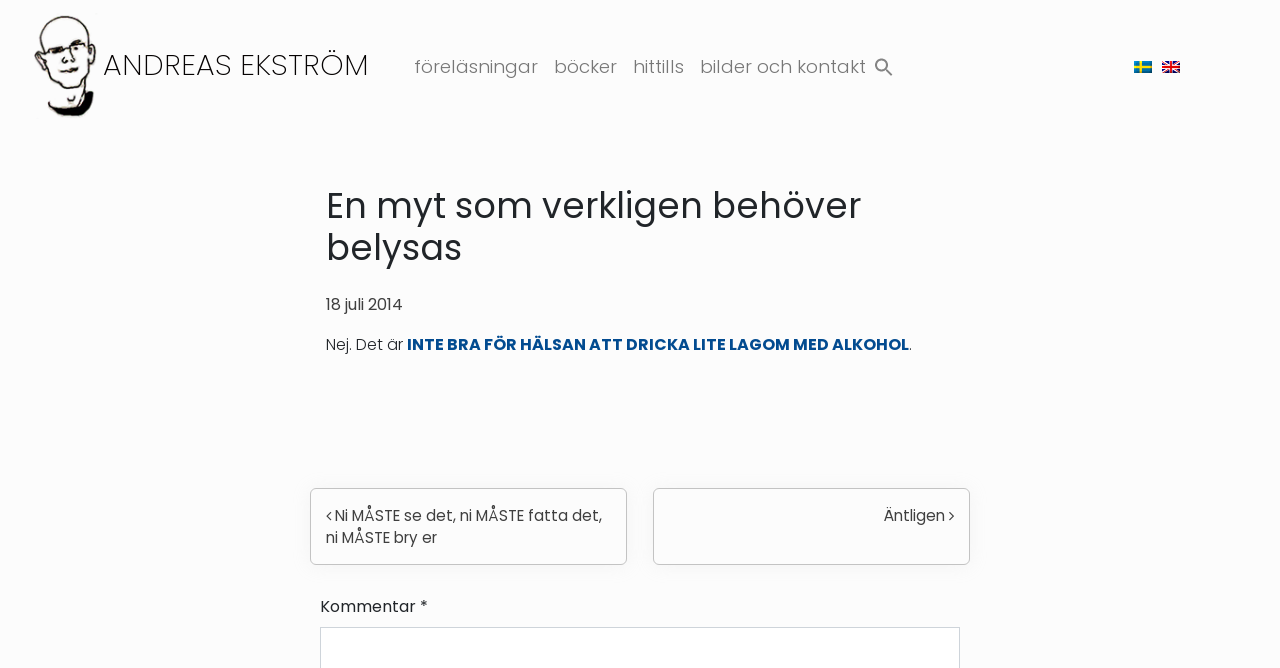

--- FILE ---
content_type: text/html; charset=UTF-8
request_url: https://www.andreasekstrom.se/en-myt-som-verkligen-behover-belysas/
body_size: 15128
content:
<!DOCTYPE html>
<html lang="sv-SE">
<head>
	<meta charset="UTF-8">
	<meta name="viewport" content="width=device-width, initial-scale=1, shrink-to-fit=no">
	<link rel="profile" href="http://gmpg.org/xfn/11">
	<title>En myt som verkligen behöver belysas &#8211; Andreas Ekström</title>

<style>

.otb-beam-me-up-scotty {
	background-color: rgba(230,230,230, 0.9);
	right: 69px;
	bottom: 20px;
}

.otb-beam-me-up-scotty.custom {
	width: 49px;
	height: 49px;
}

.otb-beam-me-up-scotty.custom i {
	line-height: 49px;
}

.otb-beam-me-up-scotty i,
.otb-beam-me-up-scotty:hover i {
	color: #000000;
}

.otb-beam-me-up-scotty .rollover {
	background-color: rgba(255,255,255, 1);
}

</style>
<meta name='robots' content='max-image-preview:large' />
<link rel="alternate" hreflang="sv" href="https://www.andreasekstrom.se/en-myt-som-verkligen-behover-belysas/" />
<link rel="alternate" hreflang="x-default" href="https://www.andreasekstrom.se/en-myt-som-verkligen-behover-belysas/" />
<link rel="alternate" type="application/rss+xml" title="Andreas Ekström &raquo; Webbflöde" href="https://www.andreasekstrom.se/feed/" />
<link rel="alternate" type="application/rss+xml" title="Andreas Ekström &raquo; Kommentarsflöde" href="https://www.andreasekstrom.se/comments/feed/" />
<link rel="alternate" type="application/rss+xml" title="Andreas Ekström &raquo; Kommentarsflöde för En myt som verkligen behöver belysas" href="https://www.andreasekstrom.se/en-myt-som-verkligen-behover-belysas/feed/" />
<link rel="alternate" title="oEmbed (JSON)" type="application/json+oembed" href="https://www.andreasekstrom.se/wp-json/oembed/1.0/embed?url=https%3A%2F%2Fwww.andreasekstrom.se%2Fen-myt-som-verkligen-behover-belysas%2F" />
<link rel="alternate" title="oEmbed (XML)" type="text/xml+oembed" href="https://www.andreasekstrom.se/wp-json/oembed/1.0/embed?url=https%3A%2F%2Fwww.andreasekstrom.se%2Fen-myt-som-verkligen-behover-belysas%2F&#038;format=xml" />
<style id='wp-img-auto-sizes-contain-inline-css'>
img:is([sizes=auto i],[sizes^="auto," i]){contain-intrinsic-size:3000px 1500px}
/*# sourceURL=wp-img-auto-sizes-contain-inline-css */
</style>
<style id='wp-emoji-styles-inline-css'>

	img.wp-smiley, img.emoji {
		display: inline !important;
		border: none !important;
		box-shadow: none !important;
		height: 1em !important;
		width: 1em !important;
		margin: 0 0.07em !important;
		vertical-align: -0.1em !important;
		background: none !important;
		padding: 0 !important;
	}
/*# sourceURL=wp-emoji-styles-inline-css */
</style>
<link rel='stylesheet' id='wp-block-library-css' href='https://www.andreasekstrom.se/wp-includes/css/dist/block-library/style.min.css?ver=6.9' media='all' />
<style id='wp-block-image-inline-css'>
.wp-block-image>a,.wp-block-image>figure>a{display:inline-block}.wp-block-image img{box-sizing:border-box;height:auto;max-width:100%;vertical-align:bottom}@media not (prefers-reduced-motion){.wp-block-image img.hide{visibility:hidden}.wp-block-image img.show{animation:show-content-image .4s}}.wp-block-image[style*=border-radius] img,.wp-block-image[style*=border-radius]>a{border-radius:inherit}.wp-block-image.has-custom-border img{box-sizing:border-box}.wp-block-image.aligncenter{text-align:center}.wp-block-image.alignfull>a,.wp-block-image.alignwide>a{width:100%}.wp-block-image.alignfull img,.wp-block-image.alignwide img{height:auto;width:100%}.wp-block-image .aligncenter,.wp-block-image .alignleft,.wp-block-image .alignright,.wp-block-image.aligncenter,.wp-block-image.alignleft,.wp-block-image.alignright{display:table}.wp-block-image .aligncenter>figcaption,.wp-block-image .alignleft>figcaption,.wp-block-image .alignright>figcaption,.wp-block-image.aligncenter>figcaption,.wp-block-image.alignleft>figcaption,.wp-block-image.alignright>figcaption{caption-side:bottom;display:table-caption}.wp-block-image .alignleft{float:left;margin:.5em 1em .5em 0}.wp-block-image .alignright{float:right;margin:.5em 0 .5em 1em}.wp-block-image .aligncenter{margin-left:auto;margin-right:auto}.wp-block-image :where(figcaption){margin-bottom:1em;margin-top:.5em}.wp-block-image.is-style-circle-mask img{border-radius:9999px}@supports ((-webkit-mask-image:none) or (mask-image:none)) or (-webkit-mask-image:none){.wp-block-image.is-style-circle-mask img{border-radius:0;-webkit-mask-image:url('data:image/svg+xml;utf8,<svg viewBox="0 0 100 100" xmlns="http://www.w3.org/2000/svg"><circle cx="50" cy="50" r="50"/></svg>');mask-image:url('data:image/svg+xml;utf8,<svg viewBox="0 0 100 100" xmlns="http://www.w3.org/2000/svg"><circle cx="50" cy="50" r="50"/></svg>');mask-mode:alpha;-webkit-mask-position:center;mask-position:center;-webkit-mask-repeat:no-repeat;mask-repeat:no-repeat;-webkit-mask-size:contain;mask-size:contain}}:root :where(.wp-block-image.is-style-rounded img,.wp-block-image .is-style-rounded img){border-radius:9999px}.wp-block-image figure{margin:0}.wp-lightbox-container{display:flex;flex-direction:column;position:relative}.wp-lightbox-container img{cursor:zoom-in}.wp-lightbox-container img:hover+button{opacity:1}.wp-lightbox-container button{align-items:center;backdrop-filter:blur(16px) saturate(180%);background-color:#5a5a5a40;border:none;border-radius:4px;cursor:zoom-in;display:flex;height:20px;justify-content:center;opacity:0;padding:0;position:absolute;right:16px;text-align:center;top:16px;width:20px;z-index:100}@media not (prefers-reduced-motion){.wp-lightbox-container button{transition:opacity .2s ease}}.wp-lightbox-container button:focus-visible{outline:3px auto #5a5a5a40;outline:3px auto -webkit-focus-ring-color;outline-offset:3px}.wp-lightbox-container button:hover{cursor:pointer;opacity:1}.wp-lightbox-container button:focus{opacity:1}.wp-lightbox-container button:focus,.wp-lightbox-container button:hover,.wp-lightbox-container button:not(:hover):not(:active):not(.has-background){background-color:#5a5a5a40;border:none}.wp-lightbox-overlay{box-sizing:border-box;cursor:zoom-out;height:100vh;left:0;overflow:hidden;position:fixed;top:0;visibility:hidden;width:100%;z-index:100000}.wp-lightbox-overlay .close-button{align-items:center;cursor:pointer;display:flex;justify-content:center;min-height:40px;min-width:40px;padding:0;position:absolute;right:calc(env(safe-area-inset-right) + 16px);top:calc(env(safe-area-inset-top) + 16px);z-index:5000000}.wp-lightbox-overlay .close-button:focus,.wp-lightbox-overlay .close-button:hover,.wp-lightbox-overlay .close-button:not(:hover):not(:active):not(.has-background){background:none;border:none}.wp-lightbox-overlay .lightbox-image-container{height:var(--wp--lightbox-container-height);left:50%;overflow:hidden;position:absolute;top:50%;transform:translate(-50%,-50%);transform-origin:top left;width:var(--wp--lightbox-container-width);z-index:9999999999}.wp-lightbox-overlay .wp-block-image{align-items:center;box-sizing:border-box;display:flex;height:100%;justify-content:center;margin:0;position:relative;transform-origin:0 0;width:100%;z-index:3000000}.wp-lightbox-overlay .wp-block-image img{height:var(--wp--lightbox-image-height);min-height:var(--wp--lightbox-image-height);min-width:var(--wp--lightbox-image-width);width:var(--wp--lightbox-image-width)}.wp-lightbox-overlay .wp-block-image figcaption{display:none}.wp-lightbox-overlay button{background:none;border:none}.wp-lightbox-overlay .scrim{background-color:#fff;height:100%;opacity:.9;position:absolute;width:100%;z-index:2000000}.wp-lightbox-overlay.active{visibility:visible}@media not (prefers-reduced-motion){.wp-lightbox-overlay.active{animation:turn-on-visibility .25s both}.wp-lightbox-overlay.active img{animation:turn-on-visibility .35s both}.wp-lightbox-overlay.show-closing-animation:not(.active){animation:turn-off-visibility .35s both}.wp-lightbox-overlay.show-closing-animation:not(.active) img{animation:turn-off-visibility .25s both}.wp-lightbox-overlay.zoom.active{animation:none;opacity:1;visibility:visible}.wp-lightbox-overlay.zoom.active .lightbox-image-container{animation:lightbox-zoom-in .4s}.wp-lightbox-overlay.zoom.active .lightbox-image-container img{animation:none}.wp-lightbox-overlay.zoom.active .scrim{animation:turn-on-visibility .4s forwards}.wp-lightbox-overlay.zoom.show-closing-animation:not(.active){animation:none}.wp-lightbox-overlay.zoom.show-closing-animation:not(.active) .lightbox-image-container{animation:lightbox-zoom-out .4s}.wp-lightbox-overlay.zoom.show-closing-animation:not(.active) .lightbox-image-container img{animation:none}.wp-lightbox-overlay.zoom.show-closing-animation:not(.active) .scrim{animation:turn-off-visibility .4s forwards}}@keyframes show-content-image{0%{visibility:hidden}99%{visibility:hidden}to{visibility:visible}}@keyframes turn-on-visibility{0%{opacity:0}to{opacity:1}}@keyframes turn-off-visibility{0%{opacity:1;visibility:visible}99%{opacity:0;visibility:visible}to{opacity:0;visibility:hidden}}@keyframes lightbox-zoom-in{0%{transform:translate(calc((-100vw + var(--wp--lightbox-scrollbar-width))/2 + var(--wp--lightbox-initial-left-position)),calc(-50vh + var(--wp--lightbox-initial-top-position))) scale(var(--wp--lightbox-scale))}to{transform:translate(-50%,-50%) scale(1)}}@keyframes lightbox-zoom-out{0%{transform:translate(-50%,-50%) scale(1);visibility:visible}99%{visibility:visible}to{transform:translate(calc((-100vw + var(--wp--lightbox-scrollbar-width))/2 + var(--wp--lightbox-initial-left-position)),calc(-50vh + var(--wp--lightbox-initial-top-position))) scale(var(--wp--lightbox-scale));visibility:hidden}}
/*# sourceURL=https://www.andreasekstrom.se/wp-includes/blocks/image/style.min.css */
</style>
<style id='wp-block-group-inline-css'>
.wp-block-group{box-sizing:border-box}:where(.wp-block-group.wp-block-group-is-layout-constrained){position:relative}
/*# sourceURL=https://www.andreasekstrom.se/wp-includes/blocks/group/style.min.css */
</style>
<style id='wp-block-paragraph-inline-css'>
.is-small-text{font-size:.875em}.is-regular-text{font-size:1em}.is-large-text{font-size:2.25em}.is-larger-text{font-size:3em}.has-drop-cap:not(:focus):first-letter{float:left;font-size:8.4em;font-style:normal;font-weight:100;line-height:.68;margin:.05em .1em 0 0;text-transform:uppercase}body.rtl .has-drop-cap:not(:focus):first-letter{float:none;margin-left:.1em}p.has-drop-cap.has-background{overflow:hidden}:root :where(p.has-background){padding:1.25em 2.375em}:where(p.has-text-color:not(.has-link-color)) a{color:inherit}p.has-text-align-left[style*="writing-mode:vertical-lr"],p.has-text-align-right[style*="writing-mode:vertical-rl"]{rotate:180deg}
/*# sourceURL=https://www.andreasekstrom.se/wp-includes/blocks/paragraph/style.min.css */
</style>
<style id='global-styles-inline-css'>
:root{--wp--preset--aspect-ratio--square: 1;--wp--preset--aspect-ratio--4-3: 4/3;--wp--preset--aspect-ratio--3-4: 3/4;--wp--preset--aspect-ratio--3-2: 3/2;--wp--preset--aspect-ratio--2-3: 2/3;--wp--preset--aspect-ratio--16-9: 16/9;--wp--preset--aspect-ratio--9-16: 9/16;--wp--preset--color--black: #000000;--wp--preset--color--cyan-bluish-gray: #abb8c3;--wp--preset--color--white: #fff;--wp--preset--color--pale-pink: #f78da7;--wp--preset--color--vivid-red: #cf2e2e;--wp--preset--color--luminous-vivid-orange: #ff6900;--wp--preset--color--luminous-vivid-amber: #fcb900;--wp--preset--color--light-green-cyan: #7bdcb5;--wp--preset--color--vivid-green-cyan: #00d084;--wp--preset--color--pale-cyan-blue: #8ed1fc;--wp--preset--color--vivid-cyan-blue: #0693e3;--wp--preset--color--vivid-purple: #9b51e0;--wp--preset--color--blue: #007bff;--wp--preset--color--indigo: #6610f2;--wp--preset--color--purple: #5533ff;--wp--preset--color--pink: #e83e8c;--wp--preset--color--red: #dc3545;--wp--preset--color--orange: #fd7e14;--wp--preset--color--yellow: #ffc107;--wp--preset--color--green: #28a745;--wp--preset--color--teal: #20c997;--wp--preset--color--cyan: #17a2b8;--wp--preset--color--gray: #6c757d;--wp--preset--color--gray-dark: #343a40;--wp--preset--gradient--vivid-cyan-blue-to-vivid-purple: linear-gradient(135deg,rgb(6,147,227) 0%,rgb(155,81,224) 100%);--wp--preset--gradient--light-green-cyan-to-vivid-green-cyan: linear-gradient(135deg,rgb(122,220,180) 0%,rgb(0,208,130) 100%);--wp--preset--gradient--luminous-vivid-amber-to-luminous-vivid-orange: linear-gradient(135deg,rgb(252,185,0) 0%,rgb(255,105,0) 100%);--wp--preset--gradient--luminous-vivid-orange-to-vivid-red: linear-gradient(135deg,rgb(255,105,0) 0%,rgb(207,46,46) 100%);--wp--preset--gradient--very-light-gray-to-cyan-bluish-gray: linear-gradient(135deg,rgb(238,238,238) 0%,rgb(169,184,195) 100%);--wp--preset--gradient--cool-to-warm-spectrum: linear-gradient(135deg,rgb(74,234,220) 0%,rgb(151,120,209) 20%,rgb(207,42,186) 40%,rgb(238,44,130) 60%,rgb(251,105,98) 80%,rgb(254,248,76) 100%);--wp--preset--gradient--blush-light-purple: linear-gradient(135deg,rgb(255,206,236) 0%,rgb(152,150,240) 100%);--wp--preset--gradient--blush-bordeaux: linear-gradient(135deg,rgb(254,205,165) 0%,rgb(254,45,45) 50%,rgb(107,0,62) 100%);--wp--preset--gradient--luminous-dusk: linear-gradient(135deg,rgb(255,203,112) 0%,rgb(199,81,192) 50%,rgb(65,88,208) 100%);--wp--preset--gradient--pale-ocean: linear-gradient(135deg,rgb(255,245,203) 0%,rgb(182,227,212) 50%,rgb(51,167,181) 100%);--wp--preset--gradient--electric-grass: linear-gradient(135deg,rgb(202,248,128) 0%,rgb(113,206,126) 100%);--wp--preset--gradient--midnight: linear-gradient(135deg,rgb(2,3,129) 0%,rgb(40,116,252) 100%);--wp--preset--font-size--small: 13px;--wp--preset--font-size--medium: 20px;--wp--preset--font-size--large: 36px;--wp--preset--font-size--x-large: 42px;--wp--preset--spacing--20: 0.44rem;--wp--preset--spacing--30: 0.67rem;--wp--preset--spacing--40: 1rem;--wp--preset--spacing--50: 1.5rem;--wp--preset--spacing--60: 2.25rem;--wp--preset--spacing--70: 3.38rem;--wp--preset--spacing--80: 5.06rem;--wp--preset--shadow--natural: 6px 6px 9px rgba(0, 0, 0, 0.2);--wp--preset--shadow--deep: 12px 12px 50px rgba(0, 0, 0, 0.4);--wp--preset--shadow--sharp: 6px 6px 0px rgba(0, 0, 0, 0.2);--wp--preset--shadow--outlined: 6px 6px 0px -3px rgb(255, 255, 255), 6px 6px rgb(0, 0, 0);--wp--preset--shadow--crisp: 6px 6px 0px rgb(0, 0, 0);}:where(.is-layout-flex){gap: 0.5em;}:where(.is-layout-grid){gap: 0.5em;}body .is-layout-flex{display: flex;}.is-layout-flex{flex-wrap: wrap;align-items: center;}.is-layout-flex > :is(*, div){margin: 0;}body .is-layout-grid{display: grid;}.is-layout-grid > :is(*, div){margin: 0;}:where(.wp-block-columns.is-layout-flex){gap: 2em;}:where(.wp-block-columns.is-layout-grid){gap: 2em;}:where(.wp-block-post-template.is-layout-flex){gap: 1.25em;}:where(.wp-block-post-template.is-layout-grid){gap: 1.25em;}.has-black-color{color: var(--wp--preset--color--black) !important;}.has-cyan-bluish-gray-color{color: var(--wp--preset--color--cyan-bluish-gray) !important;}.has-white-color{color: var(--wp--preset--color--white) !important;}.has-pale-pink-color{color: var(--wp--preset--color--pale-pink) !important;}.has-vivid-red-color{color: var(--wp--preset--color--vivid-red) !important;}.has-luminous-vivid-orange-color{color: var(--wp--preset--color--luminous-vivid-orange) !important;}.has-luminous-vivid-amber-color{color: var(--wp--preset--color--luminous-vivid-amber) !important;}.has-light-green-cyan-color{color: var(--wp--preset--color--light-green-cyan) !important;}.has-vivid-green-cyan-color{color: var(--wp--preset--color--vivid-green-cyan) !important;}.has-pale-cyan-blue-color{color: var(--wp--preset--color--pale-cyan-blue) !important;}.has-vivid-cyan-blue-color{color: var(--wp--preset--color--vivid-cyan-blue) !important;}.has-vivid-purple-color{color: var(--wp--preset--color--vivid-purple) !important;}.has-black-background-color{background-color: var(--wp--preset--color--black) !important;}.has-cyan-bluish-gray-background-color{background-color: var(--wp--preset--color--cyan-bluish-gray) !important;}.has-white-background-color{background-color: var(--wp--preset--color--white) !important;}.has-pale-pink-background-color{background-color: var(--wp--preset--color--pale-pink) !important;}.has-vivid-red-background-color{background-color: var(--wp--preset--color--vivid-red) !important;}.has-luminous-vivid-orange-background-color{background-color: var(--wp--preset--color--luminous-vivid-orange) !important;}.has-luminous-vivid-amber-background-color{background-color: var(--wp--preset--color--luminous-vivid-amber) !important;}.has-light-green-cyan-background-color{background-color: var(--wp--preset--color--light-green-cyan) !important;}.has-vivid-green-cyan-background-color{background-color: var(--wp--preset--color--vivid-green-cyan) !important;}.has-pale-cyan-blue-background-color{background-color: var(--wp--preset--color--pale-cyan-blue) !important;}.has-vivid-cyan-blue-background-color{background-color: var(--wp--preset--color--vivid-cyan-blue) !important;}.has-vivid-purple-background-color{background-color: var(--wp--preset--color--vivid-purple) !important;}.has-black-border-color{border-color: var(--wp--preset--color--black) !important;}.has-cyan-bluish-gray-border-color{border-color: var(--wp--preset--color--cyan-bluish-gray) !important;}.has-white-border-color{border-color: var(--wp--preset--color--white) !important;}.has-pale-pink-border-color{border-color: var(--wp--preset--color--pale-pink) !important;}.has-vivid-red-border-color{border-color: var(--wp--preset--color--vivid-red) !important;}.has-luminous-vivid-orange-border-color{border-color: var(--wp--preset--color--luminous-vivid-orange) !important;}.has-luminous-vivid-amber-border-color{border-color: var(--wp--preset--color--luminous-vivid-amber) !important;}.has-light-green-cyan-border-color{border-color: var(--wp--preset--color--light-green-cyan) !important;}.has-vivid-green-cyan-border-color{border-color: var(--wp--preset--color--vivid-green-cyan) !important;}.has-pale-cyan-blue-border-color{border-color: var(--wp--preset--color--pale-cyan-blue) !important;}.has-vivid-cyan-blue-border-color{border-color: var(--wp--preset--color--vivid-cyan-blue) !important;}.has-vivid-purple-border-color{border-color: var(--wp--preset--color--vivid-purple) !important;}.has-vivid-cyan-blue-to-vivid-purple-gradient-background{background: var(--wp--preset--gradient--vivid-cyan-blue-to-vivid-purple) !important;}.has-light-green-cyan-to-vivid-green-cyan-gradient-background{background: var(--wp--preset--gradient--light-green-cyan-to-vivid-green-cyan) !important;}.has-luminous-vivid-amber-to-luminous-vivid-orange-gradient-background{background: var(--wp--preset--gradient--luminous-vivid-amber-to-luminous-vivid-orange) !important;}.has-luminous-vivid-orange-to-vivid-red-gradient-background{background: var(--wp--preset--gradient--luminous-vivid-orange-to-vivid-red) !important;}.has-very-light-gray-to-cyan-bluish-gray-gradient-background{background: var(--wp--preset--gradient--very-light-gray-to-cyan-bluish-gray) !important;}.has-cool-to-warm-spectrum-gradient-background{background: var(--wp--preset--gradient--cool-to-warm-spectrum) !important;}.has-blush-light-purple-gradient-background{background: var(--wp--preset--gradient--blush-light-purple) !important;}.has-blush-bordeaux-gradient-background{background: var(--wp--preset--gradient--blush-bordeaux) !important;}.has-luminous-dusk-gradient-background{background: var(--wp--preset--gradient--luminous-dusk) !important;}.has-pale-ocean-gradient-background{background: var(--wp--preset--gradient--pale-ocean) !important;}.has-electric-grass-gradient-background{background: var(--wp--preset--gradient--electric-grass) !important;}.has-midnight-gradient-background{background: var(--wp--preset--gradient--midnight) !important;}.has-small-font-size{font-size: var(--wp--preset--font-size--small) !important;}.has-medium-font-size{font-size: var(--wp--preset--font-size--medium) !important;}.has-large-font-size{font-size: var(--wp--preset--font-size--large) !important;}.has-x-large-font-size{font-size: var(--wp--preset--font-size--x-large) !important;}
/*# sourceURL=global-styles-inline-css */
</style>

<style id='classic-theme-styles-inline-css'>
/*! This file is auto-generated */
.wp-block-button__link{color:#fff;background-color:#32373c;border-radius:9999px;box-shadow:none;text-decoration:none;padding:calc(.667em + 2px) calc(1.333em + 2px);font-size:1.125em}.wp-block-file__button{background:#32373c;color:#fff;text-decoration:none}
/*# sourceURL=/wp-includes/css/classic-themes.min.css */
</style>
<link rel='stylesheet' id='beam-me-up-scotty-style-css' href='https://www.andreasekstrom.se/wp-content/plugins/beam-me-up-scotty/library/css/style.css?ver=1.0.23' media='all' />
<link rel='stylesheet' id='beam-me-up-scotty-otb-font-awesome-css' href='https://www.andreasekstrom.se/wp-content/plugins/beam-me-up-scotty/library/fonts/otb-font-awesome/css/otb-font-awesome.css?ver=4.7.0' media='all' />
<style id='dominant-color-styles-inline-css'>
img[data-dominant-color]:not(.has-transparency) { background-color: var(--dominant-color); }
/*# sourceURL=dominant-color-styles-inline-css */
</style>
<link rel='stylesheet' id='menu-image-css' href='https://www.andreasekstrom.se/wp-content/plugins/menu-image/includes/css/menu-image.css?ver=3.13' media='all' />
<link rel='stylesheet' id='dashicons-css' href='https://www.andreasekstrom.se/wp-includes/css/dashicons.min.css?ver=6.9' media='all' />
<link rel='stylesheet' id='wpml-legacy-horizontal-list-0-css' href='https://www.andreasekstrom.se/wp-content/plugins/sitepress-multilingual-cms/templates/language-switchers/legacy-list-horizontal/style.min.css?ver=1' media='all' />
<link rel='stylesheet' id='ivory-search-styles-css' href='https://www.andreasekstrom.se/wp-content/plugins/add-search-to-menu/public/css/ivory-search.min.css?ver=5.5.13' media='all' />
<link rel='stylesheet' id='child-understrap-styles-css' href='https://www.andreasekstrom.se/wp-content/themes/andreasekstrom/css/child-theme.min.css?ver=0.0.2' media='all' />
<style id='generateblocks-inline-css'>
:root{--gb-container-width:1100px;}.gb-container .wp-block-image img{vertical-align:middle;}.gb-grid-wrapper .wp-block-image{margin-bottom:0;}.gb-highlight{background:none;}.gb-shape{line-height:0;}
/*# sourceURL=generateblocks-inline-css */
</style>
<link rel='stylesheet' id='ari-fancybox-css' href='https://www.andreasekstrom.se/wp-content/plugins/ari-fancy-lightbox/assets/fancybox/jquery.fancybox.min.css?ver=1.4.1' media='all' />
<style id='ari-fancybox-inline-css'>
BODY .fancybox-container{z-index:200000}BODY .fancybox-is-open .fancybox-bg{opacity:0.87}BODY .fancybox-bg {background-color:#0f0f11}BODY .fancybox-thumbs {background-color:#ffffff}
/*# sourceURL=ari-fancybox-inline-css */
</style>
<script src="https://www.andreasekstrom.se/wp-includes/js/jquery/jquery.min.js?ver=3.7.1" id="jquery-core-js" data-rocket-defer defer></script>
<script src="https://www.andreasekstrom.se/wp-includes/js/jquery/jquery-migrate.min.js?ver=3.4.1" id="jquery-migrate-js" data-rocket-defer defer></script>
<script id="beam-me-up-scotty-scripts-js-js-extra">
var otb_beam_me_up_scotty = {"hide_delay":"3200"};
//# sourceURL=beam-me-up-scotty-scripts-js-js-extra
</script>
<script src="https://www.andreasekstrom.se/wp-content/plugins/beam-me-up-scotty/library/js/scripts.min.js?ver=1.0.23" id="beam-me-up-scotty-scripts-js-js" data-rocket-defer defer></script>
<script src="https://www.andreasekstrom.se/wp-content/themes/andreasekstrom/js/ScrollMagic.min.js?ver=0.0.2" id="scroll-magic-js" data-rocket-defer defer></script>
<script id="ari-fancybox-js-extra">
var ARI_FANCYBOX = {"lightbox":{"loop":true,"backFocus":false,"trapFocus":false,"thumbs":{"hideOnClose":false},"touch":{"vertical":true,"momentum":true},"buttons":["slideShow","fullScreen","thumbs","close"],"lang":"custom","i18n":{"custom":{"PREV":"Previous","NEXT":"Next","PLAY_START":"Start slideshow (P)","PLAY_STOP":"Stop slideshow (P)","FULL_SCREEN":"Full screen (F)","THUMBS":"Thumbnails (G)","CLOSE":"Close (Esc)","ERROR":"The requested content cannot be loaded. \u003Cbr/\u003E Please try again later."}}},"convert":{"images":{"convert":true,"post_grouping":true}},"sanitize":null,"viewers":{"pdfjs":{"url":"https://www.andreasekstrom.se/wp-content/plugins/ari-fancy-lightbox/assets/pdfjs/web/viewer.html"}}};
//# sourceURL=ari-fancybox-js-extra
</script>
<script src="https://www.andreasekstrom.se/wp-content/plugins/ari-fancy-lightbox/assets/fancybox/jquery.fancybox.min.js?ver=1.4.1" id="ari-fancybox-js" data-rocket-defer defer></script>
<link rel="https://api.w.org/" href="https://www.andreasekstrom.se/wp-json/" /><link rel="alternate" title="JSON" type="application/json" href="https://www.andreasekstrom.se/wp-json/wp/v2/posts/7197" /><link rel="EditURI" type="application/rsd+xml" title="RSD" href="https://www.andreasekstrom.se/xmlrpc.php?rsd" />
<meta name="generator" content="WordPress 6.9" />
<link rel="canonical" href="https://www.andreasekstrom.se/en-myt-som-verkligen-behover-belysas/" />
<link rel='shortlink' href='https://www.andreasekstrom.se/?p=7197' />
<meta name="generator" content="WPML ver:4.8.6 stt:1,50;" />
<meta name="generator" content="dominant-color-images 1.2.0">
<meta name="mobile-web-app-capable" content="yes">
<meta name="apple-mobile-web-app-capable" content="yes">
<meta name="apple-mobile-web-app-title" content="Andreas Ekström - www.andreasekstrom.se">
<style>.recentcomments a{display:inline !important;padding:0 !important;margin:0 !important;}</style><link rel="icon" href="https://www.andreasekstrom.se/wp-content/uploads/2021/09/cropped-Andreas-Portratt-512x512-favicon-32x32.png" sizes="32x32" />
<link rel="icon" href="https://www.andreasekstrom.se/wp-content/uploads/2021/09/cropped-Andreas-Portratt-512x512-favicon-192x192.png" sizes="192x192" />
<link rel="apple-touch-icon" href="https://www.andreasekstrom.se/wp-content/uploads/2021/09/cropped-Andreas-Portratt-512x512-favicon-180x180.png" />
<meta name="msapplication-TileImage" content="https://www.andreasekstrom.se/wp-content/uploads/2021/09/cropped-Andreas-Portratt-512x512-favicon-270x270.png" />
		<style id="wp-custom-css">
			
body {
    overflow-x: visible;
}

body::-webkit-scrollbar {
  width: .9em;
}
 
body::-webkit-scrollbar-track {
  box-shadow: inset 0 0 6px rgba(0, 0, 0, 0.3);

}

body::-webkit-scrollbar-thumb {
  background-color: #4a4a4a;
  outline: 1px solid #343a40;
	border-radius: 0px;
}
.compensate-for-scrollbar { margin-right: 0 !important; }

#block-23.footer-widget {
	height: 24px;
}

#block-24.footer-widget img {
	margin-top: 0.7rem;
}

.wpml-ls-statics-footer a, .wpml-ls-statics-footer .wpml-ls-current-language>a {
    color: #444444;
    background-color: transparent;
}

.wpml-ls-statics-footer .wpml-ls-current-language>a {
    color: #444444;
    background-color: rgba(0,0,0,.01);
}

.wpml-ls-statics-footer a:hover, .wpml-ls-statics-footer a:focus {
    color: #000000;
    background-color: #000000 !important;
}

.wpml-ls-legacy-list-horizontal .wpml-ls-flag,
.wpml-ls-menu-item .wpml-ls-flag {
    padding: 0px;
}

.wpml-ls-legacy-list-horizontal .wpml-ls-item {
    padding: 0;
    margin: 0 -0.3rem 0 -0.3rem;
    list-style-type: none;
    display: inline-block;
}

.navbar-toggler {
    padding: .52rem .57rem;
    font-size: 1.0rem;
    line-height: 1;
    background-color: transparent;
    border: 1px solid transparent;
    border-radius: 25px;
}

@media screen and (min-width: 425px) {

    .wpml-ls-legacy-list-horizontal {
    border: 1px solid transparent;
    z-index: 99999;
    background: transparent;
    }
}


@media screen and (min-width: 999px) {

    .wpml-ls-legacy-list-horizontal {
        border: 1px solid transparent;
        z-index: 99999;
        background: transparent;
				align-content: center !important;
    }
}


.wpml-ls-legacy-list-horizontal {
    display: inline-flex;
    flex-basis: auto;
    flex-grow: 1;
    flex-shrink: 0;
    padding: 0;
    justify-content: space-around;
    border: 1px solid transparent;
    z-index: 99999;
    background: transparent;
    flex-wrap: wrap;
    align-content: flex-end;
    flex-direction: column;
}

#ctf .ctf-out-of-tweets p {
    padding: 3px;
    display: none;
	color: white;
}

a.twitter-follow-button {
	color: white;
}

.copyright {
	margin-top: 0.3rem;
}

.otb-beam-me-up-scotty {
box-shadow: rgba(0, 0, 0, 0.12) 0px 1px 3px, rgba(0, 0, 0, 0.24) 0px 1px 2px;
}
		</style>
		<style type="text/css" media="screen">.is-menu path.search-icon-path { fill: #848484;}body .popup-search-close:after, body .search-close:after { border-color: #848484;}body .popup-search-close:before, body .search-close:before { border-color: #848484;}</style>			<style type="text/css">
						#is-ajax-search-result-2467 a,
                #is-ajax-search-details-2467 a:not(.button) {
					color: #5b3b02 !important;
				}
                #is-ajax-search-details-2467 .is-ajax-woocommerce-actions a.button {
                	background-color: #5b3b02 !important;
                }
                        			</style>
		<link rel='stylesheet' id='ivory-ajax-search-styles-css' href='https://www.andreasekstrom.se/wp-content/plugins/add-search-to-menu/public/css/ivory-ajax-search.min.css?ver=5.5.13' media='all' />
<meta name="generator" content="WP Rocket 3.20.1.1" data-wpr-features="wpr_defer_js wpr_preload_links wpr_desktop" /></head>

<body class="wp-singular post-template-default single single-post postid-7197 single-format-standard wp-embed-responsive wp-theme-understrap wp-child-theme-andreasekstrom understrap group-blog understrap-no-sidebar" itemscope itemtype="http://schema.org/WebSite">
<div data-rocket-location-hash="d54271b5b7549248814ace11733a455e" class="site" id="page">

	<!-- ******************* The Navbar Area ******************* -->
	<div data-rocket-location-hash="f8cf87bf73ea7b89adf0fad2e85713db" id="wrapper-navbar">

		<a class="skip-link sr-only sr-only-focusable" href="#content">Hoppa till innehåll</a>

		
		<nav id="main-nav" class="navbar navbar-expand-lg navbar-light fixed-top text-responsive" aria-labelledby="main-nav-label">
			
			<h2 id="main-nav-label" class="sr-only">
				Huvudnavigering			</h2>
			
			
					<!-- Your site title as branding in the menu -->
					
						
													<a rel="home" href="https://www.andreasekstrom.se/" itemprop="url"><img class="logo-head" src=" https://www.andreasekstrom.se/wp-content/themes/andreasekstrom/images/andreas-logo-head-black.png" alt="logo-black"></a>
							<h1 class="navbar-brand mb-0">

							<a rel="home" href="https://www.andreasekstrom.se/" itemprop="url">Andreas Ekström</a></h1>

						
											<!-- end custom logo -->
				<div class="navbar-toggler-wrap">
					<button class="navbar-toggler" type="button" data-toggle="collapse" data-target="#navbarNavDropdown" aria-controls="navbarNavDropdown" aria-expanded="false" aria-label="Slå på/av navigering">
						<span class="navbar-toggler-icon"></span>
					</button>
				</div>
				<!-- The WordPress Menu goes here -->
				<div id="navbarNavDropdown" class="collapse navbar-collapse"><ul id="main-menu" class="navbar-nav mr-auto"><li itemscope="itemscope" itemtype="https://www.schema.org/SiteNavigationElement" id="menu-item-1851" class="menu-item menu-item-type-post_type menu-item-object-page menu-item-1851 nav-item"><a title="Föreläsningar" href="https://www.andreasekstrom.se/forelasningar/" class="nav-link">Föreläsningar</a></li>
<li itemscope="itemscope" itemtype="https://www.schema.org/SiteNavigationElement" id="menu-item-1854" class="menu-item menu-item-type-post_type menu-item-object-page menu-item-1854 nav-item"><a title="Böcker" href="https://www.andreasekstrom.se/bocker/" class="nav-link">Böcker</a></li>
<li itemscope="itemscope" itemtype="https://www.schema.org/SiteNavigationElement" id="menu-item-1849" class="menu-item menu-item-type-post_type menu-item-object-page menu-item-1849 nav-item"><a title="Hittills" href="https://www.andreasekstrom.se/hittills/" class="nav-link">Hittills</a></li>
<li itemscope="itemscope" itemtype="https://www.schema.org/SiteNavigationElement" id="menu-item-2015" class="menu-item menu-item-type-post_type menu-item-object-page menu-item-2015 nav-item"><a title="Bilder och kontakt" href="https://www.andreasekstrom.se/bilder/" class="nav-link">Bilder och kontakt</a></li>
<li class=" astm-search-menu is-menu popup menu-item"><a href="#" role="button" aria-label="Search Icon Link"><svg width="20" height="20" class="search-icon" role="img" viewBox="2 9 20 5" focusable="false" aria-label="Sök">
						<path class="search-icon-path" d="M15.5 14h-.79l-.28-.27C15.41 12.59 16 11.11 16 9.5 16 5.91 13.09 3 9.5 3S3 5.91 3 9.5 5.91 16 9.5 16c1.61 0 3.09-.59 4.23-1.57l.27.28v.79l5 4.99L20.49 19l-4.99-5zm-6 0C7.01 14 5 11.99 5 9.5S7.01 5 9.5 5 14 7.01 14 9.5 11.99 14 9.5 14z"></path></svg></a></li></ul></div>

				
<div class="lang_sel_list_horizontal wpml-ls-statics-shortcode_actions wpml-ls wpml-ls-legacy-list-horizontal" id="lang_sel_list">
	<ul role="menu"><li class="icl-sv wpml-ls-slot-shortcode_actions wpml-ls-item wpml-ls-item-sv wpml-ls-current-language wpml-ls-first-item wpml-ls-item-legacy-list-horizontal" role="none">
				<a href="https://www.andreasekstrom.se/en-myt-som-verkligen-behover-belysas/" class="wpml-ls-link" role="menuitem" >
                                                        <img
            class="wpml-ls-flag iclflag"
            src="https://www.andreasekstrom.se/wp-content/plugins/sitepress-multilingual-cms/res/flags/sv.png"
            alt="Svenska"
            width=18
            height=12
    /></a>
			</li><li class="icl-en wpml-ls-slot-shortcode_actions wpml-ls-item wpml-ls-item-en wpml-ls-last-item wpml-ls-item-legacy-list-horizontal" role="none">
				<a href="https://www.andreasekstrom.se/?lang=en" class="wpml-ls-link" role="menuitem"  aria-label="Byt till Engelska" title="Byt till Engelska" >
                                                        <img
            class="wpml-ls-flag iclflag"
            src="https://www.andreasekstrom.se/wp-content/plugins/sitepress-multilingual-cms/res/flags/en.png"
            alt="Engelska"
            width=18
            height=12
    /></a>
			</li></ul>
</div>
			
		</nav><!-- .site-navigation -->
		
	</div><!-- #wrapper-navbar end -->

<div data-rocket-location-hash="6bcef057f1ce35ded3f3a62e5a306da8" class="wrapper" id="single-wrapper">

	<div data-rocket-location-hash="a55de32bba59d80a5d1ec1b356cba434" class="container-fluid" id="content" tabindex="-1">

		<div class="row mt-5 pt-xl-5">

			<!-- Do the left sidebar check -->
			
<div class="col-md content-area" id="primary">

			<main class="site-main" id="main">

				
<article class="post-7197 post type-post status-publish format-standard hentry category-okategoriserade" id="post-7197">

	<header class="entry-header">

		<h1 class="entry-title">En myt som verkligen behöver belysas</h1>
		<div class="entry-meta">

			<span class="posted-on"> <a href="https://www.andreasekstrom.se/en-myt-som-verkligen-behover-belysas/" rel="bookmark"><time class="entry-date published updated" datetime="2014-07-18T02:00:47+02:00">18 juli 2014</time></a></span>
		</div><!-- .entry-meta -->

	</header><!-- .entry-header -->
	<!-- <div class="featured-image alignfull">
			</div> -->
	<div class="entry-content">

		<p>Nej. Det är <a href="http://www.sciencedaily.com/releases/2014/07/140710151947.htm">INTE BRA FÖR HÄLSAN ATT DRICKA LITE LAGOM MED ALKOHOL</a>. </p>

	</div><!-- .entry-content -->

	<footer class="entry-footer">

		<span class="cat-links"></span>
	</footer><!-- .entry-footer -->

</article><!-- #post-## -->

		<nav class="container navigation post-navigation">
			<h2 class="sr-only">Inläggsnavigering</h2>
			<div class="row nav-links justify-content-between">
				<span class="nav-previous"><a href="https://www.andreasekstrom.se/ni-maste-se-det-ni-maste-fatta-det-ni-maste-bry-er/" rel="prev"><i class="fa fa-angle-left"></i>&nbsp;Ni MÅSTE se det, ni MÅSTE fatta det, ni MÅSTE bry er</a></span><span class="nav-next"><a href="https://www.andreasekstrom.se/antligen-3/" rel="next">Äntligen&nbsp;<i class="fa fa-angle-right"></i></a></span>			</div><!-- .nav-links -->
		</nav><!-- .navigation -->
		
<div class="comments-area" id="comments">

	
	
		<div id="respond" class="comment-respond">
		<h3 id="reply-title" class="comment-reply-title">Lämna ett svar</h3><form action="https://www.andreasekstrom.se/wp-comments-post.php" method="post" id="commentform" class="comment-form"><p class="comment-notes"><span id="email-notes">Din e-postadress kommer inte publiceras.</span> <span class="required-field-message">Obligatoriska fält är märkta <span class="required">*</span></span></p><div class="form-group mb-3 comment-form-comment"><label for="comment">Kommentar <span class="required">*</span></label> <textarea class="form-control"  id="comment" name="comment" cols="45" rows="8" maxlength="65525" required></textarea></div><input name="wpml_language_code" type="hidden" value="sv" /><div class="form-group mb-3comment-form-author"><label for="author">Namn</label> <input class="form-control"  id="author" name="author" type="text" value="" size="30" maxlength="245" autocomplete="name" /></div>
<div class="form-group mb-3comment-form-email"><label for="email">E-postadress</label> <input class="form-control"  id="email" name="email" type="email" value="" size="30" maxlength="100" aria-describedby="email-notes" autocomplete="email" /></div>
<div class="form-group mb-3comment-form-url"><label for="url">Webbplats</label> <input class="form-control"  id="url" name="url" type="url" value="" size="30" maxlength="200" autocomplete="url" /></div>
<div class="form-group mb-3 form-check comment-form-cookies-consent"><input class="form-check-input"  id="wp-comment-cookies-consent" name="wp-comment-cookies-consent" type="checkbox" value="yes" /> <label class="form-check-label"  for="wp-comment-cookies-consent">Spara mitt namn, min e-postadress och webbplats i denna webbläsare till nästa gång jag skriver en kommentar.</label></div>
<p class="form-submit"><input name="submit" type="submit" id="submit" class="btn btn-secondary" value="Publicera kommentar" /> <input type='hidden' name='comment_post_ID' value='7197' id='comment_post_ID' />
<input type='hidden' name='comment_parent' id='comment_parent' value='0' />
</p><p style="display: none;"><input type="hidden" id="akismet_comment_nonce" name="akismet_comment_nonce" value="81956a7f85" /></p><p style="display: none !important;" class="akismet-fields-container" data-prefix="ak_"><label>&#916;<textarea name="ak_hp_textarea" cols="45" rows="8" maxlength="100"></textarea></label><input type="hidden" id="ak_js_1" name="ak_js" value="158"/><script>document.getElementById( "ak_js_1" ).setAttribute( "value", ( new Date() ).getTime() );</script></p></form>	</div><!-- #respond -->
	
</div><!-- #comments -->

			</main><!-- #main -->

			<!-- Do the right sidebar check -->
			</div><!-- #primary -->


		</div><!-- .row -->

	</div><!-- #content -->

</div><!-- #single-wrapper -->




	<!-- ******************* The Footer Full-width Widget Area ******************* -->

	<div data-rocket-location-hash="d5e49347687efd5e890cb6d0381d6fc3" class="wrapper" id="wrapper-footer-full">

		<div data-rocket-location-hash="31dd7b8aca7d2324dfbf9c2618cf8df0" class="container-fluid" id="footer-full-content" tabindex="-1">

			<div class="row">

				<div id="block-18" class="footer-widget widget_block widget_text widget-count-3 col-md-12">
<p class="has-text-align-center"><a href="mailto:andreas@andreasekstrom.se">Mail</a> |  <a rel="noreferrer noopener" href="https://www.linkedin.com/in/aekstrom/" target="_blank">Linkedin</a> | <a rel="noreferrer noopener" href="https://www.instagram.com/andreasekstrom/" target="_blank">Instagram</a> | <a href="https://twitter.com/andreasekstrom">Twitter</a></p>
</div><!-- .footer-widget --><div id="block-24" class="footer-widget widget_block widget-count-3 col-md-12">
<div class="wp-block-group"><div class="wp-block-group__inner-container is-layout-flow wp-block-group-is-layout-flow"><div class="wp-block-image">
<figure class="aligncenter size-full is-resized"><a href="https://www.andreasekstrom.se/"><img loading="lazy" decoding="async" src="https://www.andreasekstrom.se/wp-content/uploads/2021/10/andreas-logo-head-black.png" alt="" class="wp-image-2313" width="35" height="57"/></a></figure>
</div></div></div>
</div><!-- .footer-widget --><div id="block-23" class="footer-widget widget_block widget_text widget-count-3 col-md-12">
<p class="has-text-align-center copyright">© 2023 Andreas Ekström</p>
</div><!-- .footer-widget -->
			</div>

		</div>

	</div><!-- #wrapper-footer-full -->

	
<div data-rocket-location-hash="c8fcda2c781255fba9f8c6979f8d17ff" class="wrapper" id="wrapper-footer">

	<div data-rocket-location-hash="32c5c7e37ea17d9a98b3abadb58964bf" class="container-fluid">

		<div class="row">

			<div class="col-md-12">

				<footer class="site-footer" id="colophon">

					<div class="site-info">

						
					</div><!-- .site-info -->

				</footer><!-- #colophon -->

			</div><!--col end -->

		</div><!-- row end -->

	</div><!-- container end -->

</div><!-- wrapper end -->

</div><!-- #page we need this extra closing tag here -->

<div data-rocket-location-hash="93ba3b19312f08c3fb6656f26aa4bf5a" class="otb-beam-me-up-scotty hidden small circle none hide-when-inactive">
	<i class="otb-fa otb-fa-angle-up"></i>
	<div data-rocket-location-hash="1640388cad6ce39a9ecf0d1ce78e4b1c" class="rollover"></div>
</div>
<script type="speculationrules">
{"prefetch":[{"source":"document","where":{"and":[{"href_matches":"/*"},{"not":{"href_matches":["/wp-*.php","/wp-admin/*","/wp-content/uploads/*","/wp-content/*","/wp-content/plugins/*","/wp-content/themes/andreasekstrom/*","/wp-content/themes/understrap/*","/*\\?(.+)"]}},{"not":{"selector_matches":"a[rel~=\"nofollow\"]"}},{"not":{"selector_matches":".no-prefetch, .no-prefetch a"}}]},"eagerness":"conservative"}]}
</script>
<form data-min-no-for-search=1 data-result-box-max-height=400 data-form-id=2467 class="is-search-form is-form-style is-form-style-3 is-form-id-2467 is-ajax-search" action="https://www.andreasekstrom.se/" method="get" role="search" ><label for="is-search-input-2467"><span class="is-screen-reader-text">Sök efter:</span><input  type="search" id="is-search-input-2467" name="s" value="" class="is-search-input" placeholder="Sök här…" autocomplete=off /><span class="is-loader-image" style="display: none;background-image:url(https://www.andreasekstrom.se/wp-content/plugins/add-search-to-menu/public/images/spinner.gif);" ></span></label><button type="submit" class="is-search-submit"><span class="is-screen-reader-text">Sökknapp</span><span class="is-search-icon"><svg focusable="false" aria-label="Sök" xmlns="http://www.w3.org/2000/svg" viewBox="0 0 24 24" width="24px"><path d="M15.5 14h-.79l-.28-.27C15.41 12.59 16 11.11 16 9.5 16 5.91 13.09 3 9.5 3S3 5.91 3 9.5 5.91 16 9.5 16c1.61 0 3.09-.59 4.23-1.57l.27.28v.79l5 4.99L20.49 19l-4.99-5zm-6 0C7.01 14 5 11.99 5 9.5S7.01 5 9.5 5 14 7.01 14 9.5 11.99 14 9.5 14z"></path></svg></span></button><input type="hidden" name="id" value="2467" /></form><div data-rocket-location-hash="169b556c9020d9749d3082acc74b5f09" id="is-popup-wrapper" style="display:none"><div data-rocket-location-hash="1e2e0288264125311969075a6c0f98a1" class="popup-search-close"></div><div data-rocket-location-hash="cb5f6a5fbf22acf4717acea38164749b" class="is-popup-search-form"><form data-min-no-for-search=1 data-result-box-max-height=400 data-form-id=2467 class="is-search-form is-form-style is-form-style-3 is-form-id-2467 is-ajax-search" action="https://www.andreasekstrom.se/" method="get" role="search" ><label for="is-search-input-2467"><span class="is-screen-reader-text">Sök efter:</span><input  type="search" id="is-search-input-2467" name="s" value="" class="is-search-input" placeholder="Sök här…" autocomplete=off /><span class="is-loader-image" style="display: none;background-image:url(https://www.andreasekstrom.se/wp-content/plugins/add-search-to-menu/public/images/spinner.gif);" ></span></label><button type="submit" class="is-search-submit"><span class="is-screen-reader-text">Sökknapp</span><span class="is-search-icon"><svg focusable="false" aria-label="Sök" xmlns="http://www.w3.org/2000/svg" viewBox="0 0 24 24" width="24px"><path d="M15.5 14h-.79l-.28-.27C15.41 12.59 16 11.11 16 9.5 16 5.91 13.09 3 9.5 3S3 5.91 3 9.5 5.91 16 9.5 16c1.61 0 3.09-.59 4.23-1.57l.27.28v.79l5 4.99L20.49 19l-4.99-5zm-6 0C7.01 14 5 11.99 5 9.5S7.01 5 9.5 5 14 7.01 14 9.5 11.99 14 9.5 14z"></path></svg></span></button></form></div></div><script id="rocket-browser-checker-js-after">
"use strict";var _createClass=function(){function defineProperties(target,props){for(var i=0;i<props.length;i++){var descriptor=props[i];descriptor.enumerable=descriptor.enumerable||!1,descriptor.configurable=!0,"value"in descriptor&&(descriptor.writable=!0),Object.defineProperty(target,descriptor.key,descriptor)}}return function(Constructor,protoProps,staticProps){return protoProps&&defineProperties(Constructor.prototype,protoProps),staticProps&&defineProperties(Constructor,staticProps),Constructor}}();function _classCallCheck(instance,Constructor){if(!(instance instanceof Constructor))throw new TypeError("Cannot call a class as a function")}var RocketBrowserCompatibilityChecker=function(){function RocketBrowserCompatibilityChecker(options){_classCallCheck(this,RocketBrowserCompatibilityChecker),this.passiveSupported=!1,this._checkPassiveOption(this),this.options=!!this.passiveSupported&&options}return _createClass(RocketBrowserCompatibilityChecker,[{key:"_checkPassiveOption",value:function(self){try{var options={get passive(){return!(self.passiveSupported=!0)}};window.addEventListener("test",null,options),window.removeEventListener("test",null,options)}catch(err){self.passiveSupported=!1}}},{key:"initRequestIdleCallback",value:function(){!1 in window&&(window.requestIdleCallback=function(cb){var start=Date.now();return setTimeout(function(){cb({didTimeout:!1,timeRemaining:function(){return Math.max(0,50-(Date.now()-start))}})},1)}),!1 in window&&(window.cancelIdleCallback=function(id){return clearTimeout(id)})}},{key:"isDataSaverModeOn",value:function(){return"connection"in navigator&&!0===navigator.connection.saveData}},{key:"supportsLinkPrefetch",value:function(){var elem=document.createElement("link");return elem.relList&&elem.relList.supports&&elem.relList.supports("prefetch")&&window.IntersectionObserver&&"isIntersecting"in IntersectionObserverEntry.prototype}},{key:"isSlowConnection",value:function(){return"connection"in navigator&&"effectiveType"in navigator.connection&&("2g"===navigator.connection.effectiveType||"slow-2g"===navigator.connection.effectiveType)}}]),RocketBrowserCompatibilityChecker}();
//# sourceURL=rocket-browser-checker-js-after
</script>
<script id="rocket-preload-links-js-extra">
var RocketPreloadLinksConfig = {"excludeUris":"/|/fyra-cookies-och-en-begravning/|/leif-larson-dod/|/(?:.+/)?feed(?:/(?:.+/?)?)?$|/(?:.+/)?embed/|/(index.php/)?(.*)wp-json(/.*|$)|/refer/|/go/|/recommend/|/recommends/","usesTrailingSlash":"1","imageExt":"jpg|jpeg|gif|png|tiff|bmp|webp|avif|pdf|doc|docx|xls|xlsx|php","fileExt":"jpg|jpeg|gif|png|tiff|bmp|webp|avif|pdf|doc|docx|xls|xlsx|php|html|htm","siteUrl":"https://www.andreasekstrom.se","onHoverDelay":"100","rateThrottle":"3"};
//# sourceURL=rocket-preload-links-js-extra
</script>
<script id="rocket-preload-links-js-after">
(function() {
"use strict";var r="function"==typeof Symbol&&"symbol"==typeof Symbol.iterator?function(e){return typeof e}:function(e){return e&&"function"==typeof Symbol&&e.constructor===Symbol&&e!==Symbol.prototype?"symbol":typeof e},e=function(){function i(e,t){for(var n=0;n<t.length;n++){var i=t[n];i.enumerable=i.enumerable||!1,i.configurable=!0,"value"in i&&(i.writable=!0),Object.defineProperty(e,i.key,i)}}return function(e,t,n){return t&&i(e.prototype,t),n&&i(e,n),e}}();function i(e,t){if(!(e instanceof t))throw new TypeError("Cannot call a class as a function")}var t=function(){function n(e,t){i(this,n),this.browser=e,this.config=t,this.options=this.browser.options,this.prefetched=new Set,this.eventTime=null,this.threshold=1111,this.numOnHover=0}return e(n,[{key:"init",value:function(){!this.browser.supportsLinkPrefetch()||this.browser.isDataSaverModeOn()||this.browser.isSlowConnection()||(this.regex={excludeUris:RegExp(this.config.excludeUris,"i"),images:RegExp(".("+this.config.imageExt+")$","i"),fileExt:RegExp(".("+this.config.fileExt+")$","i")},this._initListeners(this))}},{key:"_initListeners",value:function(e){-1<this.config.onHoverDelay&&document.addEventListener("mouseover",e.listener.bind(e),e.listenerOptions),document.addEventListener("mousedown",e.listener.bind(e),e.listenerOptions),document.addEventListener("touchstart",e.listener.bind(e),e.listenerOptions)}},{key:"listener",value:function(e){var t=e.target.closest("a"),n=this._prepareUrl(t);if(null!==n)switch(e.type){case"mousedown":case"touchstart":this._addPrefetchLink(n);break;case"mouseover":this._earlyPrefetch(t,n,"mouseout")}}},{key:"_earlyPrefetch",value:function(t,e,n){var i=this,r=setTimeout(function(){if(r=null,0===i.numOnHover)setTimeout(function(){return i.numOnHover=0},1e3);else if(i.numOnHover>i.config.rateThrottle)return;i.numOnHover++,i._addPrefetchLink(e)},this.config.onHoverDelay);t.addEventListener(n,function e(){t.removeEventListener(n,e,{passive:!0}),null!==r&&(clearTimeout(r),r=null)},{passive:!0})}},{key:"_addPrefetchLink",value:function(i){return this.prefetched.add(i.href),new Promise(function(e,t){var n=document.createElement("link");n.rel="prefetch",n.href=i.href,n.onload=e,n.onerror=t,document.head.appendChild(n)}).catch(function(){})}},{key:"_prepareUrl",value:function(e){if(null===e||"object"!==(void 0===e?"undefined":r(e))||!1 in e||-1===["http:","https:"].indexOf(e.protocol))return null;var t=e.href.substring(0,this.config.siteUrl.length),n=this._getPathname(e.href,t),i={original:e.href,protocol:e.protocol,origin:t,pathname:n,href:t+n};return this._isLinkOk(i)?i:null}},{key:"_getPathname",value:function(e,t){var n=t?e.substring(this.config.siteUrl.length):e;return n.startsWith("/")||(n="/"+n),this._shouldAddTrailingSlash(n)?n+"/":n}},{key:"_shouldAddTrailingSlash",value:function(e){return this.config.usesTrailingSlash&&!e.endsWith("/")&&!this.regex.fileExt.test(e)}},{key:"_isLinkOk",value:function(e){return null!==e&&"object"===(void 0===e?"undefined":r(e))&&(!this.prefetched.has(e.href)&&e.origin===this.config.siteUrl&&-1===e.href.indexOf("?")&&-1===e.href.indexOf("#")&&!this.regex.excludeUris.test(e.href)&&!this.regex.images.test(e.href))}}],[{key:"run",value:function(){"undefined"!=typeof RocketPreloadLinksConfig&&new n(new RocketBrowserCompatibilityChecker({capture:!0,passive:!0}),RocketPreloadLinksConfig).init()}}]),n}();t.run();
}());

//# sourceURL=rocket-preload-links-js-after
</script>
<script src="https://www.andreasekstrom.se/wp-content/themes/andreasekstrom/js/child-theme.min.js?ver=0.0.2" id="child-understrap-scripts-js" data-rocket-defer defer></script>
<script id="ivory-search-scripts-js-extra">
var IvorySearchVars = {"is_analytics_enabled":"1"};
//# sourceURL=ivory-search-scripts-js-extra
</script>
<script src="https://www.andreasekstrom.se/wp-content/plugins/add-search-to-menu/public/js/ivory-search.min.js?ver=5.5.13" id="ivory-search-scripts-js" data-rocket-defer defer></script>
<script defer src="https://www.andreasekstrom.se/wp-content/plugins/akismet/_inc/akismet-frontend.js?ver=1762977902" id="akismet-frontend-js"></script>
<script id="ivory-ajax-search-scripts-js-extra">
var IvoryAjaxVars = {"ajaxurl":"https://www.andreasekstrom.se/wp-admin/admin-ajax.php","ajax_nonce":"f23ad778a0"};
//# sourceURL=ivory-ajax-search-scripts-js-extra
</script>
<script src="https://www.andreasekstrom.se/wp-content/plugins/add-search-to-menu/public/js/ivory-ajax-search.min.js?ver=5.5.13" id="ivory-ajax-search-scripts-js" data-rocket-defer defer></script>
<script id="wp-emoji-settings" type="application/json">
{"baseUrl":"https://s.w.org/images/core/emoji/17.0.2/72x72/","ext":".png","svgUrl":"https://s.w.org/images/core/emoji/17.0.2/svg/","svgExt":".svg","source":{"concatemoji":"https://www.andreasekstrom.se/wp-includes/js/wp-emoji-release.min.js?ver=6.9"}}
</script>
<script type="module">
/*! This file is auto-generated */
const a=JSON.parse(document.getElementById("wp-emoji-settings").textContent),o=(window._wpemojiSettings=a,"wpEmojiSettingsSupports"),s=["flag","emoji"];function i(e){try{var t={supportTests:e,timestamp:(new Date).valueOf()};sessionStorage.setItem(o,JSON.stringify(t))}catch(e){}}function c(e,t,n){e.clearRect(0,0,e.canvas.width,e.canvas.height),e.fillText(t,0,0);t=new Uint32Array(e.getImageData(0,0,e.canvas.width,e.canvas.height).data);e.clearRect(0,0,e.canvas.width,e.canvas.height),e.fillText(n,0,0);const a=new Uint32Array(e.getImageData(0,0,e.canvas.width,e.canvas.height).data);return t.every((e,t)=>e===a[t])}function p(e,t){e.clearRect(0,0,e.canvas.width,e.canvas.height),e.fillText(t,0,0);var n=e.getImageData(16,16,1,1);for(let e=0;e<n.data.length;e++)if(0!==n.data[e])return!1;return!0}function u(e,t,n,a){switch(t){case"flag":return n(e,"\ud83c\udff3\ufe0f\u200d\u26a7\ufe0f","\ud83c\udff3\ufe0f\u200b\u26a7\ufe0f")?!1:!n(e,"\ud83c\udde8\ud83c\uddf6","\ud83c\udde8\u200b\ud83c\uddf6")&&!n(e,"\ud83c\udff4\udb40\udc67\udb40\udc62\udb40\udc65\udb40\udc6e\udb40\udc67\udb40\udc7f","\ud83c\udff4\u200b\udb40\udc67\u200b\udb40\udc62\u200b\udb40\udc65\u200b\udb40\udc6e\u200b\udb40\udc67\u200b\udb40\udc7f");case"emoji":return!a(e,"\ud83e\u1fac8")}return!1}function f(e,t,n,a){let r;const o=(r="undefined"!=typeof WorkerGlobalScope&&self instanceof WorkerGlobalScope?new OffscreenCanvas(300,150):document.createElement("canvas")).getContext("2d",{willReadFrequently:!0}),s=(o.textBaseline="top",o.font="600 32px Arial",{});return e.forEach(e=>{s[e]=t(o,e,n,a)}),s}function r(e){var t=document.createElement("script");t.src=e,t.defer=!0,document.head.appendChild(t)}a.supports={everything:!0,everythingExceptFlag:!0},new Promise(t=>{let n=function(){try{var e=JSON.parse(sessionStorage.getItem(o));if("object"==typeof e&&"number"==typeof e.timestamp&&(new Date).valueOf()<e.timestamp+604800&&"object"==typeof e.supportTests)return e.supportTests}catch(e){}return null}();if(!n){if("undefined"!=typeof Worker&&"undefined"!=typeof OffscreenCanvas&&"undefined"!=typeof URL&&URL.createObjectURL&&"undefined"!=typeof Blob)try{var e="postMessage("+f.toString()+"("+[JSON.stringify(s),u.toString(),c.toString(),p.toString()].join(",")+"));",a=new Blob([e],{type:"text/javascript"});const r=new Worker(URL.createObjectURL(a),{name:"wpTestEmojiSupports"});return void(r.onmessage=e=>{i(n=e.data),r.terminate(),t(n)})}catch(e){}i(n=f(s,u,c,p))}t(n)}).then(e=>{for(const n in e)a.supports[n]=e[n],a.supports.everything=a.supports.everything&&a.supports[n],"flag"!==n&&(a.supports.everythingExceptFlag=a.supports.everythingExceptFlag&&a.supports[n]);var t;a.supports.everythingExceptFlag=a.supports.everythingExceptFlag&&!a.supports.flag,a.supports.everything||((t=a.source||{}).concatemoji?r(t.concatemoji):t.wpemoji&&t.twemoji&&(r(t.twemoji),r(t.wpemoji)))});
//# sourceURL=https://www.andreasekstrom.se/wp-includes/js/wp-emoji-loader.min.js
</script>

<script>var rocket_beacon_data = {"ajax_url":"https:\/\/www.andreasekstrom.se\/wp-admin\/admin-ajax.php","nonce":"eb4b7d9e04","url":"https:\/\/www.andreasekstrom.se\/en-myt-som-verkligen-behover-belysas","is_mobile":false,"width_threshold":1600,"height_threshold":700,"delay":500,"debug":null,"status":{"atf":true,"lrc":true,"preconnect_external_domain":true},"elements":"img, video, picture, p, main, div, li, svg, section, header, span","lrc_threshold":1800,"preconnect_external_domain_elements":["link","script","iframe"],"preconnect_external_domain_exclusions":["static.cloudflareinsights.com","rel=\"profile\"","rel=\"preconnect\"","rel=\"dns-prefetch\"","rel=\"icon\""]}</script><script data-name="wpr-wpr-beacon" src='https://www.andreasekstrom.se/wp-content/plugins/wp-rocket/assets/js/wpr-beacon.min.js' async></script></body>

</html>


<!-- This website is like a Rocket, isn't it? Performance optimized by WP Rocket. Learn more: https://wp-rocket.me -->